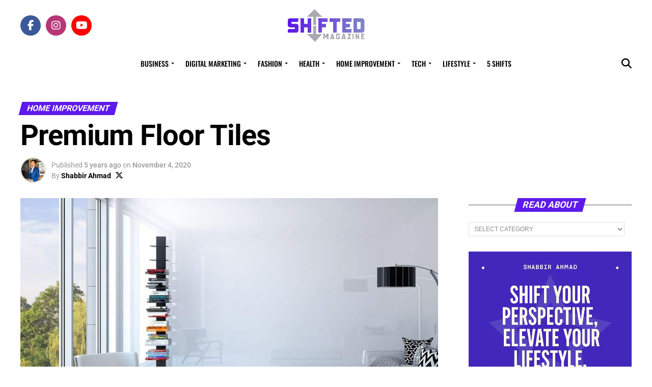

--- FILE ---
content_type: text/html; charset=utf-8
request_url: https://www.google.com/recaptcha/api2/aframe
body_size: 268
content:
<!DOCTYPE HTML><html><head><meta http-equiv="content-type" content="text/html; charset=UTF-8"></head><body><script nonce="fC3zLHTkjskrNad7YmA7sQ">/** Anti-fraud and anti-abuse applications only. See google.com/recaptcha */ try{var clients={'sodar':'https://pagead2.googlesyndication.com/pagead/sodar?'};window.addEventListener("message",function(a){try{if(a.source===window.parent){var b=JSON.parse(a.data);var c=clients[b['id']];if(c){var d=document.createElement('img');d.src=c+b['params']+'&rc='+(localStorage.getItem("rc::a")?sessionStorage.getItem("rc::b"):"");window.document.body.appendChild(d);sessionStorage.setItem("rc::e",parseInt(sessionStorage.getItem("rc::e")||0)+1);localStorage.setItem("rc::h",'1768827200439');}}}catch(b){}});window.parent.postMessage("_grecaptcha_ready", "*");}catch(b){}</script></body></html>